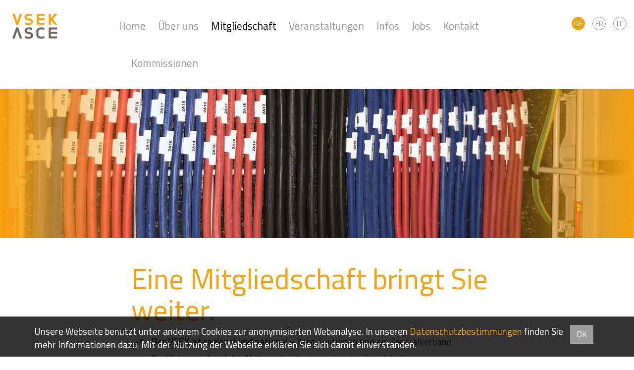

--- FILE ---
content_type: text/html
request_url: https://www.vsek.ch/index.asp?inc=mitgliedschaft.asp
body_size: 9976
content:

<!DOCTYPE html>
<html lang="de">
<head>
    <meta http-equiv="X-UA-Compatible" content="IE=Edge" />
	<meta name="viewport" content="width=device-width, initial-scale=1.0">
    <meta http-equiv="Content-Type" content="text/html; charset=iso-8859-1" />

<title>Mitgliedschaft - Mitgliedschaft - </title>

<META NAME="description" CONTENT="">
<META NAME="keywords" CONTENT="VSEK, Elektrokontrollen, Verband, Elektro, Schweiz, Sicherheit, Elektrosicherheit, Sicherheitsberater, Installateur, Elektriker, Mitglied">
<meta name="ROBOTS" CONTENT="INDEX, FOLLOW">
<meta name="author" content="VSEK | ASCE">
<meta name="copyright" CONTENT="(c) 2019 apload GmbH - Internet Agentur, www.apload.ch">
<link rel="shortcut icon" href="/images/favicon.ico"/>
<!-- Latest compiled and minified CSS -->
<link rel="stylesheet" href="/css/bootstrap/bootstrap.min.css">
<link rel="stylesheet" href="https://maxcdn.bootstrapcdn.com/font-awesome/4.7.0/css/font-awesome.min.css" />
<!-- Custom CSS -->
<link rel="stylesheet" href="/css/site.css">

	<!--<script src="https://ajax.googleapis.com/ajax/libs/jquery/2.1.1/jquery.min.js"></script>-->
    <link rel="stylesheet" href="https://code.jquery.com/ui/1.10.2/themes/smoothness/jquery-ui.css" />
    <script src="https://ajax.googleapis.com/ajax/libs/jquery/2.1.1/jquery.min.js"></script>
	<script src="https://ajax.googleapis.com/ajax/libs/jqueryui/1.10.2/jquery-ui.min.js"></script>
    <script language="javascript">
    //    jQuery(function()
    //        {
    //            jQuery('.date-pick').datePicker({autoFocusNextInput: true, startDate:'01.01.1900'});
    //        });
        jQuery(function(){
            jQuery(".date-pick").datepicker({
              showWeek: true,
              firstDay: 1,
              dateFormat: 'dd.mm.yy',
              showOn: "button",
              buttonImage: "/images/icons/calendar.png",
              buttonImageOnly: true
            });
        });
		
		function get(url,Message,Ask,what,Ask2,url2) {
			var where_to= confirm(Ask);
			if(where_to == false)  {
				alert(Message);
			} else {
				if(what) {
					var where_go= confirm(Ask2);
					if(where_go == true) {
						location.href = url2;
					} else {
						location.href = url;
					}
				} else {
					location.href = url;
				}
			}
		}
		
		function getScrollXY() {
		  var scrOfX = 0, scrOfY = 0;
		  if( typeof( window.pageYOffset ) == 'number' ) {
			//Netscape compliant
			scrOfY = window.pageYOffset;
			scrOfX = window.pageXOffset;
		  } else if( document.body && ( document.body.scrollLeft || document.body.scrollTop ) ) {
			//DOM compliant
			scrOfY = document.body.scrollTop;
			scrOfX = document.body.scrollLeft;
		  } else if( document.documentElement && ( document.documentElement.scrollLeft || document.documentElement.scrollTop ) ) {
			//IE6 standards compliant mode
			scrOfY = document.documentElement.scrollTop;
			scrOfX = document.documentElement.scrollLeft;
		  }
		//  return [ scrOfX, scrOfY ];
		  return [ scrOfY ];
		}
	</script>

<!-- Latest compiled and minified JavaScript -->
<script src="/library/bootstrap/bootstrap.min.js"></script>

<script type="text/javascript">
(function($){
	$(document).ready(function() {

		
		/*$('#lgIcon').click(function(){
			$('.background-slider').trigger('click');
		});*/
		
	});
}(jQuery));
</script>

<!-- Global site tag (gtag.js) - Google Analytics -->
<script async src="https://www.googletagmanager.com/gtag/js?id=UA-139075442-1"></script>
<script>
  window.dataLayer = window.dataLayer || [];
  function gtag(){dataLayer.push(arguments);}
  gtag('js', new Date());

  gtag('config', 'UA-139075442-1');
</script>



</head>
<body class="website">
<div class="page-wrap"> 
    <header>
      
<nav class="navbar navbar-default container-fluid" role="navigation">
    <div class="navbar-header">
      <button type="button" class="navbar-toggle collapsed" data-toggle="collapse" data-target="#navbar-collapse">
        <span class="sr-only">Toggle navigation</span>
        <span class="icon-bar"></span>
        <span class="icon-bar"></span>
        <span class="icon-bar"></span>
      </button>					
    </div>
    
    
<div id="Logo">
	<a class="navbar-brand navbar-left" href="/index.asp?inc=index.asp"><img src="/images/logo_VSEK_ASCE_farbig_rgb.png" title="Startseite: VSEK | ASCE" alt="Startseite: VSEK | ASCE" class="img-responsive" /></a>
</div>
    <div class="container">
        <!-- Collect the nav links, forms, and other content for toggling -->
        <div class="collapse navbar-collapse" id="navbar-collapse">
            <ul class="nav navbar-nav ">
                
                    <li class="">
                        <a href="index.asp?inc=index.asp" >
                            Home 
                        </a>
                        
                    </li>
                    
                    <li class="dropdown clearfix">
                        <a href="#" class="dropdown-toggle" data-toggle="dropdown">
                            Über uns  <span class="caret visible-xs-inline"></span>
                        </a>
                        
                            <ul class="dropdown-menu">
                                
                                    <li class="">
                                        <a href="index.asp?inc=blog/index.asp&typ=Nav2&cat=268">News</a>
                                    </li>
                                    
                                    <li class="">
                                        <a href="index.asp?inc=ueber_uns/leitbild.asp">Leitbild</a>
                                    </li>
                                    
                                    <li class="">
                                        <a href="index.asp?inc=organisation/gruppe.asp&typ=Nav2&cat=209">Vorstand</a>
                                    </li>
                                    
                                    <li class="">
                                        <a href="index.asp?inc=ueber_uns/sektionen.asp">Sektionen</a>
                                    </li>
                                    
                                    <li class="">
                                        <a href="index.asp?inc=organisation/kontrolle.asp">Kontrolleure</a>
                                    </li>
                                    
                                    <li class="">
                                        <a href="index.asp?inc=organisation/mitglieder.asp">Praktika</a>
                                    </li>
                                    
                            </ul>
                        
                    </li>
                    
                    <li class="active dropdown clearfix">
                        <a href="#" class="dropdown-toggle" data-toggle="dropdown">
                            Mitgliedschaft  <span class="caret visible-xs-inline"></span>
                        </a>
                        
                            <ul class="dropdown-menu">
                                
                                    <li class="active">
                                        <a href="index.asp?inc=mitgliedschaft.asp">Mitgliedschaft</a>
                                    </li>
                                    
                            </ul>
                        
                    </li>
                    
                    <li class="">
                        <a href="index.asp?inc=termine.asp&typ=Nav1&cat=120" >
                            Veranstaltungen 
                        </a>
                        
                    </li>
                    
                    <li class="dropdown clearfix">
                        <a href="#" class="dropdown-toggle" data-toggle="dropdown">
                            Infos  <span class="caret visible-xs-inline"></span>
                        </a>
                        
                            <ul class="dropdown-menu">
                                
                                    <li class="">
                                        <a href="index.asp?inc=downloads.asp&typ=Nav2&cat=211">Verband</a>
                                    </li>
                                    
                                    <li class="">
                                        <a href="index.asp?inc=downloads.asp&typ=Nav2&cat=279">Vorlagen</a>
                                    </li>
                                    
                                    <li class="">
                                        <a href="index.asp?inc=downloads.asp&typ=Nav2&cat=280">Publikationen</a>
                                    </li>
                                    
                                    <li class="">
                                        <a href="index.asp?inc=datensammlung/links.asp">Links</a>
                                    </li>
                                    
                                    <li class="">
                                        <a href="index.asp?inc=infos/chrck_abbonnement.asp">CHECK ABBONNEMENT</a>
                                    </li>
                                    
                            </ul>
                        
                    </li>
                    
                    <li class="">
                        <a href="index.asp?inc=project/index.asp" >
                            Jobs 
                        </a>
                        
                    </li>
                    
                    <li class="">
                        <a href="index.asp?inc=contact.asp" >
                            Kontakt 
                        </a>
                        
                    </li>
                    
                    <li class="">
                        <a href="index.asp?inc=aktivitäten.asp" >
                            Kommissionen 
                        </a>
                        
                    </li>
                    
                <li class="dropdown clearfix visible-xs-block">
                  <a href="#" class="dropdown-toggle" data-toggle="dropdown">Sprache <span class="caret visible-xs-inline"></span></a>
                  <ul class="dropdown-menu clearfix">
                    
	<li class="active"> <a href="/index.asp?inc=index.asp&lang=de">DE</a>

	<li > <a href="/index.asp?inc=fr/index.asp&lang=fr">FR</a>

	<li > <a href="/index.asp?inc=it/index.asp&lang=it">IT</a>

                  </ul>
                </li>
                
            </ul>					  
        </div><!-- /.navbar-collapse -->
    </div>
	
    <ul id="Lang" class="hidden-xs">
		
	<li class="active"> <a href="/index.asp?inc=index.asp&lang=de">DE</a>

	<li > <a href="/index.asp?inc=fr/index.asp&lang=fr">FR</a>

	<li > <a href="/index.asp?inc=it/index.asp&lang=it">IT</a>

    </ul>
	
</nav>
      <!--include virtual="/includes/head.asp"-->
      
			<div id="Slider">
                <!--<div class="container">-->
                <img src="/images/slider/head.jpg" alt="" class="img-responsive" />
                <!--</div>-->
            </div>
		
    </header>
    
    <main class="content">
      <div class="container">
        <div class="row mitgliedschaft.asp">
        
        	
            
            <div class="col-lg-8 col-lg-offset-2 col-md-10 col-md-offset-1 col-xs-12">
                <section>
                    <div id="Content" class="Content">
<h1>Eine Mitgliedschaft bringt Sie weiter.&nbsp;</h1><ul><li><strong>Der VSEK ist regional und national</strong> &#8211; Acht Sektionen und ein Zentralverband</li><li><strong>Fachliches und soziales Netzwerk</strong> &#8211; Austausch unter Berufskollegen</li><li><strong>Theorie und Praxis </strong>f&#252;r die Elektrosicherheitsberatung</li><li><strong>News </strong>&#8211; Elektrobranche, ESTI, Fachwissen, Gesetze und Normen (dreisprachiges Mitgliedermagazin, online, App)</li><li><strong>Weiterbildung </strong>&#8211; Besuch von verg&#252;nstigten, vom VSEK subventionierten Anl&#228;ssen und Schulungen der Sektionen oder des Zentralverbandes</li><li><strong>Ausbildung</strong> &#8211; Praktikum zur Berufspr&#252;fung Elektroprojektleiter/in Installation und Sicherheit</li><li><strong>Rechtsschutzversicherung</strong> &#8211; Erweiterte Haftung infolge NIV 2002</li></ul><h1><span style="font-family: inherit;">Mitgliedschaftsarten</span></h1><ul><li><strong>Einzelmitgliedschaft</strong> &#8211;&nbsp;Personen, die durch ihre Ausbildung die Voraussetzung zum&nbsp;Erlangen einer Kontrollbewilligung gem&#228;ss NIV erf&#252;llen.</li><li><strong>Einzelmitgliedschaft in Ausbildung</strong></li><li><strong>Juristische Mitgliedschaft&nbsp;</strong>&#8211;<strong>&nbsp;</strong>Juristische&nbsp;Personen gem&#228;ss OR, die im HR eingetragen sind: wenn sie im Sinne der NIV&nbsp;kontrollberechtigte Personen besch&#228;ftigen und ein Interesse an zeitgem&#228;ss ausgebildeten kontrollberechtigten Personen haben.</li><li><strong>Institutionelle Mitgliedschaft&nbsp;</strong>&#8211;<strong>&nbsp;</strong>Partnerverb&#228;nde und Ausbildungsinstitute k&#246;nnen dem Verband&nbsp;beitreten.<br /></li></ul><h1>Kosten einer Mitgliedschaft&nbsp;</h1><ul><li>&nbsp;Das Zentralsekretariat informiert Sie gerne &#252;ber die Mitgliederbeitr&#228;ge. &nbsp; &nbsp; &nbsp; &nbsp; &nbsp; &nbsp; &nbsp; &nbsp; &nbsp; &nbsp; &nbsp; &nbsp; &nbsp; &nbsp; &nbsp; &nbsp; &nbsp;<a href="&#109;&#97;&#105;&#108;&#116;&#111;&#58;&#105;&#110;&#102;&#111;&#64;&#118;&#115;&#101;&#107;&#45;&#97;&#115;&#99;&#101;&#46;&#99;&#104;">Info@vsek-asce.ch</a></li></ul><p>&nbsp;</p>
<p><strong></strong><strong></strong><em></em><u></u><sub></sub><sup></sup><strike></strike><br /></p></div>
                </section>
            </div>
        </div><!-- /.row -->
        
      </div><!-- /.container -->
    </main>
  </div><!--END .pagewrap-->
  <footer>
	<div class="container">
		<div class="row">
            <div class="col-sm-4">
                <p>
                VSEK | ASCE<br />
                        TECHNOPARK Aargau<br />Badenerstrasse 13<br />5200 Brugg<br/>
                        <a href="tel:0628222525">Tel. 062 822 25 25</a><br>
                        <a href="mailto:info@vsek.ch">info@vsek.ch</a>
                    
                </p>
            </div>
            <div class="col-sm-4">
                <!-- Login START -->

	<script type="text/javascript">
    <!--
    function passReset() {
        var user = document.getElementById('user').value;
        document.getElementById('loginreset').style.display = 'none';
        document.getElementById('passreset').style.display = '';
        document.getElementById('passlink').style.display = 'none';
        document.getElementById('userx').value = user;
    }
    //-->
    </script>
     
    <div id="loginreset">
      <p>Login</p>
      <form name="login" method="POST" action="/index.asp?inc=member/login.asp" id="formLogin">
      	<div class="row">
        	<div class="col-md-6">
                <input type="hidden" name="action" value="login" />
                <input  type="text" name="Email" id="user" class="form-control" value="" placeholder="E-Mail" />
            </div>
            <div class="col-md-6">
            	<input type="password" name="Pass" id="pass" class="form-control" value="" placeholder="Passwort"/>
            </div>
            <div class="col-md-6 loginBtn">
                <input type="submit" name="submit" class="btn" value="Login"  />
            </div>
            <div class="col-md-6">
            	<p id="passlink"><a href="javascript:passReset();"><small>Passwort zurücksetzen?</small></a></p>
            </div>
        </div>
      </form>
	</div>
	
	
	<div id="passreset" style="display:none;">
    	<p>Geben Sie bitte Ihre E-Mailadresse an, damit Ihnen ein neues Passwort zugeschickt wird.</p>
      <form name="login" method="POST" action="/index.asp?inc=member/login.asp">
      	<div class="row">
        	<div class="col-md-6">
                <input type="hidden" name="action" value="pass" />
                <input type="text" name="Email" id="userx" class="form-control" placeholder="E-Mail" />
            </div>
            <div class="col-md-6 loginBtn">
                <input type="submit" name="submit" class="btn" value="Weiter" />
            </div>
        </div>
      </form>
    </div>

            </div>
            <div class="col-sm-1">
            </div>
            <div class="col-sm-3">
            	<p>
                    <a href="/index.asp?inc=impressum.asp">Impressum</a><br class="hidden-xs" />
                    <a href="/index.asp?inc=datenschutzerklaerung.asp">Datenschutz</a> 
                </p>
                <p id="Done">
                	<a href="https://www.schmid-wolf.ch" target="_blank" rel="noopener"><small>Design: Schmid+Wolf GmbH</small></a><br class="hidden-xs"/>
                    <a href="https://www.apload.ch/" target="_blank"><small>Realisation: apload GmbH</small></a>
                </p>
                <p>
					
                    <!--<a href="https://play.google.com/store/apps/details?id=ch.apload.vsek.android" target="_blank" aria-label="Android Play Store">
                        <i class="fa fa-android fa-2x"></i>
                    </a> 
                    <a href="https://itunes.apple.com/ch/app/vsek-asce-app/id1459858431?mt=8" target="_blank" aria-label="Apple App Store">
                        <i class="fa fa-apple fa-2x"></i>
                    </a>-->
                    <a href="https://www.youtube.com/@vsekiasce2405" target="_blank" aria-label="YouTube">
                        <i class="fa fa-youtube-play fa-2x"></i>
                    </a>
                    <a href="https://www.linkedin.com/company/vsek-asce/posts/?feedView=all" target="_blank" aria-label="LinkedIn">
                        <i class="fa fa-linkedin fa-2x"></i>
                    </a>
                </p>
            </div>
		</div><!-- /.row -->
	</div><!-- /.container -->
</footer><script>
/*Cookie Alert
https://gist.github.com/johnchambers/5a6e67f2d7d39031af17*/
	jQuery(function($) {
	
		checkCookie_eu();
	
		function checkCookie_eu()
		{
	
			var consent = getCookie_eu("cookies_consent");
	
			if (consent == null || consent == "" || consent == undefined)
			{
				// show notification bar
				$('#cookie_directive_container').show();
			}
	
		}
	
		function setCookie_eu(c_name,value,exdays)
		{
	
			var exdate = new Date();
			exdate.setDate(exdate.getDate() + exdays);
			var c_value = escape(value) + ((exdays==null) ? "" : "; expires="+exdate.toUTCString());
			document.cookie = c_name + "=" + c_value+"; path=/";
	
			$('#cookie_directive_container').hide('slow');
		}
	
	
		function getCookie_eu(c_name)
		{
			var i,x,y,ARRcookies=document.cookie.split(";");
			for (i=0;i<ARRcookies.length;i++)
			{
				x=ARRcookies[i].substr(0,ARRcookies[i].indexOf("="));
				y=ARRcookies[i].substr(ARRcookies[i].indexOf("=")+1);
				x=x.replace(/^\s+|\s+$/g,"");
				if (x==c_name)
				{
					return unescape(y);
				}
			}
		}
	
		$("#cookie_accept a.pull-right").click(function(){
			setCookie_eu("cookies_consent", 1, 30);
			return false;
		});
	
	});
</script>
<div id="cookie_directive_container" style="display: none" role="alert">
    <div class="navbar-fixed-bottom">
        <div class="container" id="cookie_accept">
            <a href="#" class="btn pull-right">OK</a>
            <p class="credit">
               Unsere Webseite benutzt unter anderem Cookies zur anonymisierten Webanalyse. In unseren <a href="/index.asp?inc=datenschutzerklaerung.asp">Daten&shy;schutz&shy;bestimmungen</a> finden Sie mehr Informationen dazu. Mit der Nutzung der Webseite erklären Sie sich damit einverstanden.
            </p>
      	</div>
    </div>
</div>
</body>
</html>
